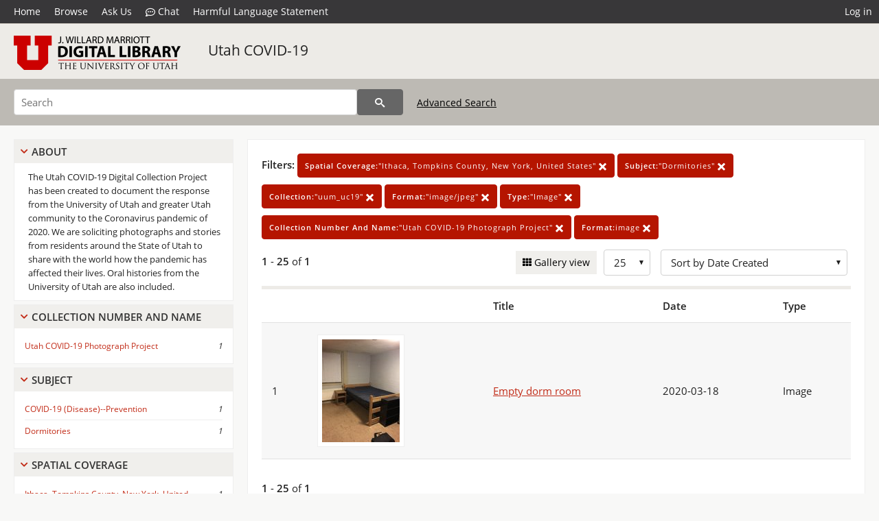

--- FILE ---
content_type: text/html; charset=UTF-8
request_url: https://collections.lib.utah.edu/search?&facet_spatial_coverage_t=%22Ithaca%2C+Tompkins+County%2C+New+York%2C+United+States%22&facet_subject_t=%22Dormitories%22&facet_setname_s=%22uum_uc19%22&facet_format_t=%22image%2Fjpeg%22&facet_type_t=%22Image%22&facet_collection_number_and_name_t=%22Utah+COVID-19+Photograph+Project%22&format_t=image&sort=created_tdt+desc
body_size: 4054
content:
<!doctype html>
<html lang="en">
	<head>
		<meta charset="utf-8">
		<meta name="viewport" content="width=device-width, initial-scale=1, shrink-to-fit=no">
		<title>Utah COVID-19 | University of Utah Marriott Library | J. Willard Marriott Digital Library</title>
		<link rel="shortcut icon" type="image/png" href="/favicon.png" />
		<link rel="stylesheet" type="text/css" href="/css/normalize.min.css?v=1">
		<link rel="stylesheet" type="text/css" href="/css/skeleton.min.css?v=1">
		<link rel="stylesheet" type="text/css" href="/css/icons.css?v=3">
		<link rel="stylesheet" type="text/css" href="/css/main.css?v=48">
		<link rel="stylesheet" type="text/css" href="/css/imagezoom.css?v=3">
		<link rel="stylesheet" type="text/css" href="/css/carousel.css?v=2">
		<link rel="stylesheet" type="text/css" href="/css/fonts.css?v=1">
		<link rel='stylesheet' type='text/css' href='/themes/dl/custom.css?v=1'>
<script src='/js/main.js?v=9'></script><script src='/js/slider.js?v=5'></script>
		<script>
			var _paq = window._paq = window._paq || [];
			_paq.push(['setCustomDimension', 1, 'uum_uc19']);
			_paq.push(["setDocumentTitle", document.domain + "/" + document.title]);
			_paq.push(['setDownloadClasses', 'download']);
			_paq.push(['trackPageView']);
			_paq.push(['enableLinkTracking']);
			(function() {
				var u="https://analytics.lib.utah.edu/";
				_paq.push(['setTrackerUrl', u+'matomo.php']);
				_paq.push(['setSiteId', '29']);
				var d=document, g=d.createElement('script'), s=d.getElementsByTagName('script')[0];
				g.async=true; g.defer=true; g.src=u+'matomo.js'; s.parentNode.insertBefore(g,s);
			})();

		</script>
		<noscript><p><img src="https://analytics.lib.utah.edu/matomo.php?idsite=29&amp;rec=1" style="border:0;" alt=""/></p></noscript>
		<script>log_stat({type:"2",});</script>
	</head>
	<body>
		<div class="header">
			<div class="nav">
				<div class="container-fluid">
					<ul class="main-nav">
<li><a href="/" >Home</a></li><li><a href="/browse" >Browse</a></li><li><a href="https://forms.lib.utah.edu/dl-feedback/" target="_blank">Ask Us</a></li><li><a href="#" onclick="window.open('https://libraryh3lp.com/chat/mlibs-queue@chat.libraryh3lp.com?skin=27584', 'AskUs', 'resizable=1,width=500,height=300'); return false;"><i class="icon-comment-dots" style="padding-bottom: 2px"></i> Chat</a></li><li><a href="https://lib.utah.edu/services/digital-library/index.php#tab7" target="_blank">Harmful Language Statement</a></li><li class="link_right"><a href="/login">Log in</a></li>					</ul>
				</div>
			</div>
		</div>
		<div class="main-header">
			<div class="container-fluid">
				<div>
<div class='collection-wrap'><a href='/' class='collection-logo'><img src='/themes/dl/logo.png?v=1' title='J. Willard Marriott Digital Library' alt='J. Willard Marriott Digital Library'/></a><span class='collection-name dl'><a class='title_link' href='/search?facet_setname_s=uum_uc19'>Utah COVID-19</a></span></div>				</div>
			</div>
		</div>
		<form action="/search" id="form_search" method="GET">
		<script>
		var search_defaults = {
			page       : 1,
			gallery    : 0,
			embargoed  : 0,
			q          : "",
			sq         : "",
			year_start : "",
			year_end   : "",
			rows       : 25,
			sort       : "rel",
			fd         : "title_t,date_t,type_t",
		};
		</script>
		<script src="/js/search.js?v=11"></script>
		<div class="main-search">
			<div class="container-fluid">
<div class='main-search-input'><input id='search_box' type='text' name='q' placeholder='Search' value=''/><input type='hidden' name='sq' value=''/><input type='hidden' name='fd' value='title_t,date_t,type_t'/><input type='hidden' name='rows' value='25'/><input type='hidden' name='sort' value='created_tdt desc'/><input type='hidden' name='page' value='1'/><input type='hidden' name='gallery' value='0'/><input type='hidden' name='embargoed' value='0'/><input type='hidden' name='year_start' value=''/><input type='hidden' name='year_end' value=''/><input type='hidden' name='facet_spatial_coverage_t' value='&quot;Ithaca, Tompkins County, New York, United States&quot;'/><input type='hidden' name='facet_subject_t' value='&quot;Dormitories&quot;'/><input type='hidden' name='facet_setname_s' value='&quot;uum_uc19&quot;'/><input type='hidden' name='facet_format_t' value='&quot;image/jpeg&quot;'/><input type='hidden' name='facet_type_t' value='&quot;Image&quot;'/><input type='hidden' name='facet_collection_number_and_name_t' value='&quot;Utah COVID-19 Photograph Project&quot;'/><input type='hidden' name='format_t' value='image'/><button type='submit' class='submit-btn' title='Search' onclick='return before_search()'><i class='icon-search'></i></button><span class='advanced_search'><a href='/search/advanced'>Advanced Search</a></span></div>			</div>
		</div>
		</form>
<div class='toggle-facets'><a href='#' onclick='return toggle_refine()' id='toggle-link'>&nbsp;</a></div><div class='container-fluid'><div class='page'><div id='refine-search'>
		<div class='panel panel-default'>
			<div class='collapse-toggle panel-heading'>
				<h5 class='panel-title'>
					<a href='#' onclick="toggle_facet(this, 'facet_about'); return false;">About</a>
				</h5>
			</div>
			<div id='facet_about' class='panel-collapse'>
				<div class='about-body'>
					The Utah COVID-19 Digital Collection Project has been created to document the response from the University of Utah and greater Utah community to the Coronavirus pandemic of 2020. We are soliciting photographs and stories from residents around the State of Utah to share with the world how the pandemic has affected their lives. Oral histories from the University of Utah are also included.
				</div>
			</div>
		</div>
	<div class='panel panel-default'>
		<div class='collapse-toggle panel-heading '>
			<h5 class='panel-title'>
				<a href='#' onclick="toggle_facet(this, 'facet_facet_collection_number_and_name_t'); return false;">Collection Number And Name</a>
			</h5>
		</div>
	
	<div id='facet_facet_collection_number_and_name_t' class='panel-collapse' >
		<div class='panel-body'>
<ul class='facet-values'><li><span class='facet-label'><a href='/search?facet_collection_number_and_name_t=%22Utah+COVID-19+Photograph+Project%22&amp;facet_spatial_coverage_t=%22Ithaca%2C+Tompkins+County%2C+New+York%2C+United+States%22&amp;facet_subject_t=%22Dormitories%22&amp;facet_setname_s=%22uum_uc19%22&amp;facet_format_t=%22image%2Fjpeg%22&amp;facet_type_t=%22Image%22&amp;format_t=image&amp;sort=created_tdt+desc'>Utah COVID-19 Photograph Project</a></span><span class='facet-count'>1</span></li></ul></div></div></div><div class='panel panel-default'>
		<div class='collapse-toggle panel-heading '>
			<h5 class='panel-title'>
				<a href='#' onclick="toggle_facet(this, 'facet_facet_subject_t'); return false;">Subject</a>
			</h5>
		</div>
	
	<div id='facet_facet_subject_t' class='panel-collapse' >
		<div class='panel-body'>
<ul class='facet-values'><li><span class='facet-label'><a href='/search?facet_subject_t=%22COVID-19+%28Disease%29--Prevention%22&amp;facet_spatial_coverage_t=%22Ithaca%2C+Tompkins+County%2C+New+York%2C+United+States%22&amp;facet_setname_s=%22uum_uc19%22&amp;facet_format_t=%22image%2Fjpeg%22&amp;facet_type_t=%22Image%22&amp;facet_collection_number_and_name_t=%22Utah+COVID-19+Photograph+Project%22&amp;format_t=image&amp;sort=created_tdt+desc'>COVID-19 (Disease)--Prevention</a></span><span class='facet-count'>1</span></li><li><span class='facet-label'><a href='/search?facet_subject_t=%22Dormitories%22&amp;facet_spatial_coverage_t=%22Ithaca%2C+Tompkins+County%2C+New+York%2C+United+States%22&amp;facet_setname_s=%22uum_uc19%22&amp;facet_format_t=%22image%2Fjpeg%22&amp;facet_type_t=%22Image%22&amp;facet_collection_number_and_name_t=%22Utah+COVID-19+Photograph+Project%22&amp;format_t=image&amp;sort=created_tdt+desc'>Dormitories</a></span><span class='facet-count'>1</span></li></ul></div></div></div><div class='panel panel-default'>
		<div class='collapse-toggle panel-heading '>
			<h5 class='panel-title'>
				<a href='#' onclick="toggle_facet(this, 'facet_facet_spatial_coverage_t'); return false;">Spatial Coverage</a>
			</h5>
		</div>
	
	<div id='facet_facet_spatial_coverage_t' class='panel-collapse' >
		<div class='panel-body'>
<ul class='facet-values'><li><span class='facet-label'><a href='/search?facet_spatial_coverage_t=%22Ithaca%2C+Tompkins+County%2C+New+York%2C+United+States%22&amp;facet_subject_t=%22Dormitories%22&amp;facet_setname_s=%22uum_uc19%22&amp;facet_format_t=%22image%2Fjpeg%22&amp;facet_type_t=%22Image%22&amp;facet_collection_number_and_name_t=%22Utah+COVID-19+Photograph+Project%22&amp;format_t=image&amp;sort=created_tdt+desc'>Ithaca, Tompkins County, New York, United States</a></span><span class='facet-count'>1</span></li></ul></div></div></div></div><div class='search-results-container'><div class='search-constraints'><strong>Filters: </strong><a href='/search?&amp;facet_subject_t=%22Dormitories%22&amp;facet_setname_s=%22uum_uc19%22&amp;facet_format_t=%22image%2Fjpeg%22&amp;facet_type_t=%22Image%22&amp;facet_collection_number_and_name_t=%22Utah+COVID-19+Photograph+Project%22&amp;format_t=image&amp;sort=created_tdt+desc' class='button button-primary' title='Remove'><strong>Spatial Coverage:</strong>&quot;Ithaca, Tompkins County, New York, United States&quot; <i class='icon-cross'></i></a><a href='/search?&amp;facet_spatial_coverage_t=%22Ithaca%2C+Tompkins+County%2C+New+York%2C+United+States%22&amp;facet_setname_s=%22uum_uc19%22&amp;facet_format_t=%22image%2Fjpeg%22&amp;facet_type_t=%22Image%22&amp;facet_collection_number_and_name_t=%22Utah+COVID-19+Photograph+Project%22&amp;format_t=image&amp;sort=created_tdt+desc' class='button button-primary' title='Remove'><strong>Subject:</strong>&quot;Dormitories&quot; <i class='icon-cross'></i></a><a href='/search?&amp;facet_spatial_coverage_t=%22Ithaca%2C+Tompkins+County%2C+New+York%2C+United+States%22&amp;facet_subject_t=%22Dormitories%22&amp;facet_format_t=%22image%2Fjpeg%22&amp;facet_type_t=%22Image%22&amp;facet_collection_number_and_name_t=%22Utah+COVID-19+Photograph+Project%22&amp;format_t=image&amp;sort=created_tdt+desc' class='button button-primary' title='Remove'><strong>Collection:</strong>&quot;uum_uc19&quot; <i class='icon-cross'></i></a><a href='/search?&amp;facet_spatial_coverage_t=%22Ithaca%2C+Tompkins+County%2C+New+York%2C+United+States%22&amp;facet_subject_t=%22Dormitories%22&amp;facet_setname_s=%22uum_uc19%22&amp;facet_type_t=%22Image%22&amp;facet_collection_number_and_name_t=%22Utah+COVID-19+Photograph+Project%22&amp;format_t=image&amp;sort=created_tdt+desc' class='button button-primary' title='Remove'><strong>Format:</strong>&quot;image/jpeg&quot; <i class='icon-cross'></i></a><a href='/search?&amp;facet_spatial_coverage_t=%22Ithaca%2C+Tompkins+County%2C+New+York%2C+United+States%22&amp;facet_subject_t=%22Dormitories%22&amp;facet_setname_s=%22uum_uc19%22&amp;facet_format_t=%22image%2Fjpeg%22&amp;facet_collection_number_and_name_t=%22Utah+COVID-19+Photograph+Project%22&amp;format_t=image&amp;sort=created_tdt+desc' class='button button-primary' title='Remove'><strong>Type:</strong>&quot;Image&quot; <i class='icon-cross'></i></a><a href='/search?&amp;facet_spatial_coverage_t=%22Ithaca%2C+Tompkins+County%2C+New+York%2C+United+States%22&amp;facet_subject_t=%22Dormitories%22&amp;facet_setname_s=%22uum_uc19%22&amp;facet_format_t=%22image%2Fjpeg%22&amp;facet_type_t=%22Image%22&amp;format_t=image&amp;sort=created_tdt+desc' class='button button-primary' title='Remove'><strong>Collection Number And Name:</strong>&quot;Utah COVID-19 Photograph Project&quot; <i class='icon-cross'></i></a><a href='/search?&amp;facet_spatial_coverage_t=%22Ithaca%2C+Tompkins+County%2C+New+York%2C+United+States%22&amp;facet_subject_t=%22Dormitories%22&amp;facet_setname_s=%22uum_uc19%22&amp;facet_format_t=%22image%2Fjpeg%22&amp;facet_type_t=%22Image%22&amp;facet_collection_number_and_name_t=%22Utah+COVID-19+Photograph+Project%22&amp;sort=created_tdt+desc' class='button button-primary' title='Remove'><strong>Format:</strong>image <i class='icon-cross'></i></a></div><div class='main-search-results'><div class='results-controls0'>
	<div class='page_entries'>
		<strong>1</strong> - <strong>25</strong> of <strong>1</strong>
	</div>
<div style='float:right'><div class='inline'><label class='view-btn'><input type='checkbox' id='form_gallery' name='gallery' value='1' onchange="change_form('gallery', this.checked + 0);" /> Gallery view</label></div><span class='sr-only'>Number of results to display per page</span><div class='inline left_pad'><select id='form_rows' name='rows' onchange="form_search.elements['page'].value=1; change_form('rows', this.value);"><option value='10'>10</option><option value='25' selected>25</option><option value='50'>50</option><option value='100'>100</option><option value='200'>200</option></select></div><div id='sort-dropdown' class='inline left_pad'><select id='form_sort' name='sort' onchange="change_form('sort', this.value);"'><option value='rel'>Sort by Relevance</option><option value='az_title asc'>Sort by Title A-Z</option><option value='az_title desc'>Sort by Title Z-A</option><option value='sort_date_t asc'>Sort by Date Ascending</option><option value='sort_date_t desc'>Sort by Date Descending</option><option value='modified_tdt asc'>Sort by Last Modified Ascending</option><option value='modified_tdt desc'>Sort by Last Modified Descending</option><option value='created_tdt desc' selected>Sort by Date Created</option></select></div></div></div></div><table class='table table-bordered'><tr><th></th><th></th><th>Title</th><th>Date</th><th>Type</th></tr><tr id='id1550215'><td>1</td><td><a href='/details?id=1550215'><img title='Empty dorm room' alt='Empty dorm room' class='thumb' src='/dl_thumbs/60/0e/600e0ee445664a97078edd6ccb2fc012ddc4bdf9.jpg'/></a></td><td><a href='/details?id=1550215'>Empty dorm room</a></td><td>2020-03-18</td><td>Image</td></tr></table><div class='main-search-results'><div class='results-controls1'>
	<div class='page_entries'>
		<strong>1</strong> - <strong>25</strong> of <strong>1</strong>
	</div>
</div></div></div></div></div><footer>
	<div class="container">
		<div class="row">
			<div class="twelve columns"><img src="/img/footer_logo_uu.png" title="J. Willard Marriott Digital Library" alt="J. Willard Marriott Digital Library"></div>
		</div>
		<div class="row footer-4-col">
			<div class="three columns">
				<p><a href="https://lib.utah.edu">J. Willard Marriott Library</a></p>
				<p class="address"><a href="https://goo.gl/maps/JeLmHFGW5Te2xVrR9"> 295 S 1500 E <br>SLC UT 84112-0860 </a></p>
				<p><a href="https://forms.lib.utah.edu/dl-feedback"><i class="icon-envelope"></i> Contact Us </a></p>
				<p><i class="icon-phone"></i> 801.581.8558</p>
				<p>FAX: 801.585.3464</p>
			</div>
			<div class="three columns">
				<h6>J. Willard Marriott Library</h6>
				<ul>
					<li><a href="https://lib.utah.edu/services/digital-library/">Digital Library Services</a></li>
					<li><a href="https://lib.utah.edu/collections/special-collections/">Special Collections</a></li>
					<li><a href="https://lib.utah.edu/research/copyright.php">Copyright Resources</a></li>
										<li><a href="https://lib.utah.edu/services/digital-library/index.php#tab6">Terms of Use</a></li>
															<li><a href="https://lib.utah.edu/services/digital-library/index.php#tab7">Harmful Language Statement</a></li>
									</ul>
			</div>
			<div class="three columns">
				<h6>University of Utah Digital Projects</h6>
				<ul>
					<li><a href="https://collections.lib.utah.edu">Marriott Digital Library</a></li>
					<li><a href="https://newspapers.lib.utah.edu">Utah Digital Newspapers</a></li>
					<li><a href="https://exhibits.lib.utah.edu/s/home/page/home">Digital Exhibits</a></li>
					<li><a href="https://github.com/marriott-library/collections-as-data">Collections as Data</a></li>
					<li><a href="https://newsletter.lib.utah.edu/digital-library-news">Digital Library News</a></li>
					<li><a href="https://lib.utah.edu/digital-scholarship/">USpace Institutional Repository</a></li>
					<li><a href="https://hive.utah.edu">Hive Data Repository</a></li>
				</ul>
			</div>
			<div class="three columns">
				<h6>Related Digital Library Sites</h6>
				<ul>
					<li><a href="https://lib.utah.edu/services/digital-library/#tab5">Partner Institutions</a></li>
					<li><a href="https://mwdl.org">Mountain West Digital Library</a></li>
					<li><a href="https://dp.la">Digital Public Library of America</a></li>
				</ul>
			</div>
		</div>
		<div class="row sub-footer">
			<div class="four columns">
				<p>Copyright © J. Willard Marriott Library. All rights reserved.</p>
			</div>
			<div class="eight columns">
				<ul class="nav justify-content-end">
				<li class="nav-item"><a class="nav-link" href="http://www.utah.edu/privacy">Privacy</a>/</li>
				<li class="nav-item"><a class="nav-link" href="https://www.utah.edu/nondiscrimination/">Nondiscrimination &amp; Accessibility</a>/</li>
				<li class="nav-item"><a class="nav-link" href="https://safeu.utah.edu/">Safe U</a>/</li>
				<li class="nav-item"><a class="nav-link" href="http://www.utah.edu/disclaimer">Disclaimer</a>/</li>
				<li class="nav-item"><a class="nav-link" href="https://lib.utah.edu/info/policies.php">Policies</a></li>
				</ul>
			</div>
		</div>
	</div>
</footer>
	</body>
</html>
